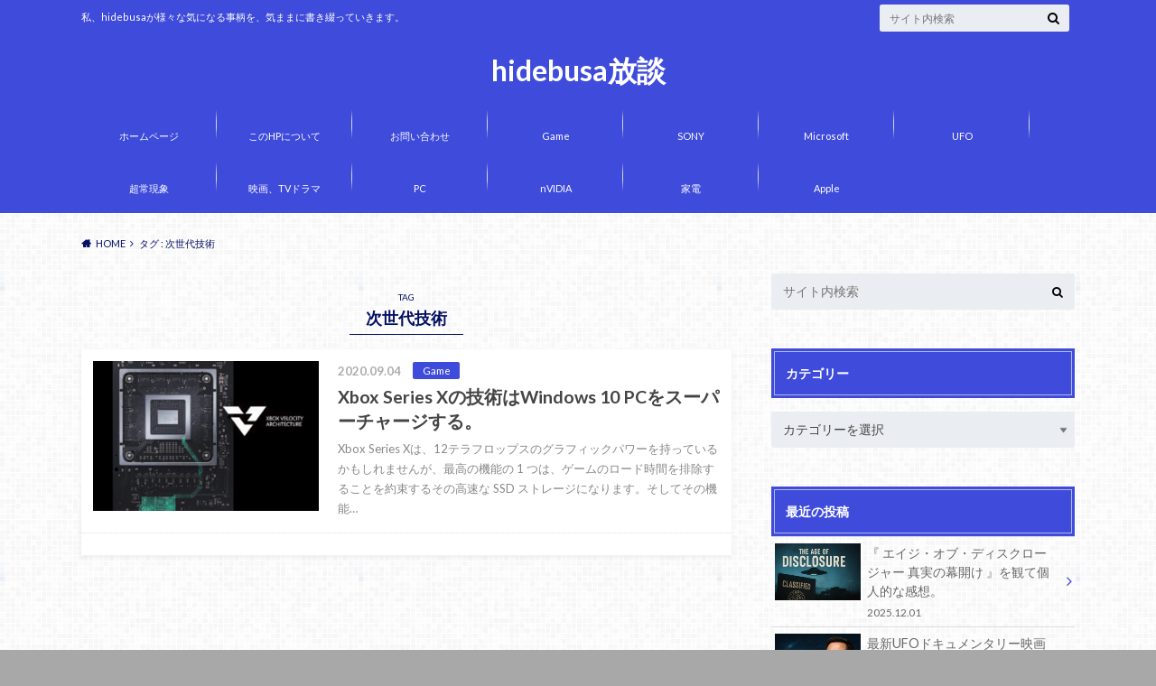

--- FILE ---
content_type: text/html; charset=UTF-8
request_url: https://hidebusa1.com/tag/%E6%AC%A1%E4%B8%96%E4%BB%A3%E6%8A%80%E8%A1%93/
body_size: 16307
content:
<!doctype html>
<html lang="ja">

	<head>
		<meta charset="utf-8">

		<meta http-equiv="X-UA-Compatible" content="IE=edge">

		<title>次世代技術 | hidebusa放談</title>

		<meta name="HandheldFriendly" content="True">
		<meta name="MobileOptimized" content="320">
		<meta name="viewport" content="width=device-width, initial-scale=1"/>
		

		<link rel="pingback" href="https://hidebusa1.com/xmlrpc.php">




		<meta name='robots' content='max-image-preview:large' />
<link rel='dns-prefetch' href='//ajax.googleapis.com' />
<link rel='dns-prefetch' href='//www.googletagmanager.com' />
<link rel='dns-prefetch' href='//fonts.googleapis.com' />
<link rel='dns-prefetch' href='//maxcdn.bootstrapcdn.com' />
<link rel='dns-prefetch' href='//pagead2.googlesyndication.com' />
<link rel="alternate" type="application/rss+xml" title="hidebusa放談 &raquo; フィード" href="https://hidebusa1.com/feed/" />
<link rel="alternate" type="application/rss+xml" title="hidebusa放談 &raquo; コメントフィード" href="https://hidebusa1.com/comments/feed/" />
<script type="text/javascript" id="wpp-js" src="https://hidebusa1.com/wp-content/plugins/wordpress-popular-posts/assets/js/wpp.min.js?ver=7.3.6" data-sampling="0" data-sampling-rate="100" data-api-url="https://hidebusa1.com/wp-json/wordpress-popular-posts" data-post-id="0" data-token="c6b034d3fb" data-lang="0" data-debug="0"></script>
<link rel="alternate" type="application/rss+xml" title="hidebusa放談 &raquo; 次世代技術 タグのフィード" href="https://hidebusa1.com/tag/%e6%ac%a1%e4%b8%96%e4%bb%a3%e6%8a%80%e8%a1%93/feed/" />
<style id='wp-img-auto-sizes-contain-inline-css' type='text/css'>
img:is([sizes=auto i],[sizes^="auto," i]){contain-intrinsic-size:3000px 1500px}
/*# sourceURL=wp-img-auto-sizes-contain-inline-css */
</style>
<style id='wp-emoji-styles-inline-css' type='text/css'>

	img.wp-smiley, img.emoji {
		display: inline !important;
		border: none !important;
		box-shadow: none !important;
		height: 1em !important;
		width: 1em !important;
		margin: 0 0.07em !important;
		vertical-align: -0.1em !important;
		background: none !important;
		padding: 0 !important;
	}
/*# sourceURL=wp-emoji-styles-inline-css */
</style>
<style id='wp-block-library-inline-css' type='text/css'>
:root{--wp-block-synced-color:#7a00df;--wp-block-synced-color--rgb:122,0,223;--wp-bound-block-color:var(--wp-block-synced-color);--wp-editor-canvas-background:#ddd;--wp-admin-theme-color:#007cba;--wp-admin-theme-color--rgb:0,124,186;--wp-admin-theme-color-darker-10:#006ba1;--wp-admin-theme-color-darker-10--rgb:0,107,160.5;--wp-admin-theme-color-darker-20:#005a87;--wp-admin-theme-color-darker-20--rgb:0,90,135;--wp-admin-border-width-focus:2px}@media (min-resolution:192dpi){:root{--wp-admin-border-width-focus:1.5px}}.wp-element-button{cursor:pointer}:root .has-very-light-gray-background-color{background-color:#eee}:root .has-very-dark-gray-background-color{background-color:#313131}:root .has-very-light-gray-color{color:#eee}:root .has-very-dark-gray-color{color:#313131}:root .has-vivid-green-cyan-to-vivid-cyan-blue-gradient-background{background:linear-gradient(135deg,#00d084,#0693e3)}:root .has-purple-crush-gradient-background{background:linear-gradient(135deg,#34e2e4,#4721fb 50%,#ab1dfe)}:root .has-hazy-dawn-gradient-background{background:linear-gradient(135deg,#faaca8,#dad0ec)}:root .has-subdued-olive-gradient-background{background:linear-gradient(135deg,#fafae1,#67a671)}:root .has-atomic-cream-gradient-background{background:linear-gradient(135deg,#fdd79a,#004a59)}:root .has-nightshade-gradient-background{background:linear-gradient(135deg,#330968,#31cdcf)}:root .has-midnight-gradient-background{background:linear-gradient(135deg,#020381,#2874fc)}:root{--wp--preset--font-size--normal:16px;--wp--preset--font-size--huge:42px}.has-regular-font-size{font-size:1em}.has-larger-font-size{font-size:2.625em}.has-normal-font-size{font-size:var(--wp--preset--font-size--normal)}.has-huge-font-size{font-size:var(--wp--preset--font-size--huge)}.has-text-align-center{text-align:center}.has-text-align-left{text-align:left}.has-text-align-right{text-align:right}.has-fit-text{white-space:nowrap!important}#end-resizable-editor-section{display:none}.aligncenter{clear:both}.items-justified-left{justify-content:flex-start}.items-justified-center{justify-content:center}.items-justified-right{justify-content:flex-end}.items-justified-space-between{justify-content:space-between}.screen-reader-text{border:0;clip-path:inset(50%);height:1px;margin:-1px;overflow:hidden;padding:0;position:absolute;width:1px;word-wrap:normal!important}.screen-reader-text:focus{background-color:#ddd;clip-path:none;color:#444;display:block;font-size:1em;height:auto;left:5px;line-height:normal;padding:15px 23px 14px;text-decoration:none;top:5px;width:auto;z-index:100000}html :where(.has-border-color){border-style:solid}html :where([style*=border-top-color]){border-top-style:solid}html :where([style*=border-right-color]){border-right-style:solid}html :where([style*=border-bottom-color]){border-bottom-style:solid}html :where([style*=border-left-color]){border-left-style:solid}html :where([style*=border-width]){border-style:solid}html :where([style*=border-top-width]){border-top-style:solid}html :where([style*=border-right-width]){border-right-style:solid}html :where([style*=border-bottom-width]){border-bottom-style:solid}html :where([style*=border-left-width]){border-left-style:solid}html :where(img[class*=wp-image-]){height:auto;max-width:100%}:where(figure){margin:0 0 1em}html :where(.is-position-sticky){--wp-admin--admin-bar--position-offset:var(--wp-admin--admin-bar--height,0px)}@media screen and (max-width:600px){html :where(.is-position-sticky){--wp-admin--admin-bar--position-offset:0px}}

/*# sourceURL=wp-block-library-inline-css */
</style><style id='wp-block-heading-inline-css' type='text/css'>
h1:where(.wp-block-heading).has-background,h2:where(.wp-block-heading).has-background,h3:where(.wp-block-heading).has-background,h4:where(.wp-block-heading).has-background,h5:where(.wp-block-heading).has-background,h6:where(.wp-block-heading).has-background{padding:1.25em 2.375em}h1.has-text-align-left[style*=writing-mode]:where([style*=vertical-lr]),h1.has-text-align-right[style*=writing-mode]:where([style*=vertical-rl]),h2.has-text-align-left[style*=writing-mode]:where([style*=vertical-lr]),h2.has-text-align-right[style*=writing-mode]:where([style*=vertical-rl]),h3.has-text-align-left[style*=writing-mode]:where([style*=vertical-lr]),h3.has-text-align-right[style*=writing-mode]:where([style*=vertical-rl]),h4.has-text-align-left[style*=writing-mode]:where([style*=vertical-lr]),h4.has-text-align-right[style*=writing-mode]:where([style*=vertical-rl]),h5.has-text-align-left[style*=writing-mode]:where([style*=vertical-lr]),h5.has-text-align-right[style*=writing-mode]:where([style*=vertical-rl]),h6.has-text-align-left[style*=writing-mode]:where([style*=vertical-lr]),h6.has-text-align-right[style*=writing-mode]:where([style*=vertical-rl]){rotate:180deg}
/*# sourceURL=https://hidebusa1.com/wp-includes/blocks/heading/style.min.css */
</style>
<style id='wp-block-paragraph-inline-css' type='text/css'>
.is-small-text{font-size:.875em}.is-regular-text{font-size:1em}.is-large-text{font-size:2.25em}.is-larger-text{font-size:3em}.has-drop-cap:not(:focus):first-letter{float:left;font-size:8.4em;font-style:normal;font-weight:100;line-height:.68;margin:.05em .1em 0 0;text-transform:uppercase}body.rtl .has-drop-cap:not(:focus):first-letter{float:none;margin-left:.1em}p.has-drop-cap.has-background{overflow:hidden}:root :where(p.has-background){padding:1.25em 2.375em}:where(p.has-text-color:not(.has-link-color)) a{color:inherit}p.has-text-align-left[style*="writing-mode:vertical-lr"],p.has-text-align-right[style*="writing-mode:vertical-rl"]{rotate:180deg}
/*# sourceURL=https://hidebusa1.com/wp-includes/blocks/paragraph/style.min.css */
</style>
<style id='global-styles-inline-css' type='text/css'>
:root{--wp--preset--aspect-ratio--square: 1;--wp--preset--aspect-ratio--4-3: 4/3;--wp--preset--aspect-ratio--3-4: 3/4;--wp--preset--aspect-ratio--3-2: 3/2;--wp--preset--aspect-ratio--2-3: 2/3;--wp--preset--aspect-ratio--16-9: 16/9;--wp--preset--aspect-ratio--9-16: 9/16;--wp--preset--color--black: #000000;--wp--preset--color--cyan-bluish-gray: #abb8c3;--wp--preset--color--white: #ffffff;--wp--preset--color--pale-pink: #f78da7;--wp--preset--color--vivid-red: #cf2e2e;--wp--preset--color--luminous-vivid-orange: #ff6900;--wp--preset--color--luminous-vivid-amber: #fcb900;--wp--preset--color--light-green-cyan: #7bdcb5;--wp--preset--color--vivid-green-cyan: #00d084;--wp--preset--color--pale-cyan-blue: #8ed1fc;--wp--preset--color--vivid-cyan-blue: #0693e3;--wp--preset--color--vivid-purple: #9b51e0;--wp--preset--gradient--vivid-cyan-blue-to-vivid-purple: linear-gradient(135deg,rgb(6,147,227) 0%,rgb(155,81,224) 100%);--wp--preset--gradient--light-green-cyan-to-vivid-green-cyan: linear-gradient(135deg,rgb(122,220,180) 0%,rgb(0,208,130) 100%);--wp--preset--gradient--luminous-vivid-amber-to-luminous-vivid-orange: linear-gradient(135deg,rgb(252,185,0) 0%,rgb(255,105,0) 100%);--wp--preset--gradient--luminous-vivid-orange-to-vivid-red: linear-gradient(135deg,rgb(255,105,0) 0%,rgb(207,46,46) 100%);--wp--preset--gradient--very-light-gray-to-cyan-bluish-gray: linear-gradient(135deg,rgb(238,238,238) 0%,rgb(169,184,195) 100%);--wp--preset--gradient--cool-to-warm-spectrum: linear-gradient(135deg,rgb(74,234,220) 0%,rgb(151,120,209) 20%,rgb(207,42,186) 40%,rgb(238,44,130) 60%,rgb(251,105,98) 80%,rgb(254,248,76) 100%);--wp--preset--gradient--blush-light-purple: linear-gradient(135deg,rgb(255,206,236) 0%,rgb(152,150,240) 100%);--wp--preset--gradient--blush-bordeaux: linear-gradient(135deg,rgb(254,205,165) 0%,rgb(254,45,45) 50%,rgb(107,0,62) 100%);--wp--preset--gradient--luminous-dusk: linear-gradient(135deg,rgb(255,203,112) 0%,rgb(199,81,192) 50%,rgb(65,88,208) 100%);--wp--preset--gradient--pale-ocean: linear-gradient(135deg,rgb(255,245,203) 0%,rgb(182,227,212) 50%,rgb(51,167,181) 100%);--wp--preset--gradient--electric-grass: linear-gradient(135deg,rgb(202,248,128) 0%,rgb(113,206,126) 100%);--wp--preset--gradient--midnight: linear-gradient(135deg,rgb(2,3,129) 0%,rgb(40,116,252) 100%);--wp--preset--font-size--small: 13px;--wp--preset--font-size--medium: 20px;--wp--preset--font-size--large: 36px;--wp--preset--font-size--x-large: 42px;--wp--preset--spacing--20: 0.44rem;--wp--preset--spacing--30: 0.67rem;--wp--preset--spacing--40: 1rem;--wp--preset--spacing--50: 1.5rem;--wp--preset--spacing--60: 2.25rem;--wp--preset--spacing--70: 3.38rem;--wp--preset--spacing--80: 5.06rem;--wp--preset--shadow--natural: 6px 6px 9px rgba(0, 0, 0, 0.2);--wp--preset--shadow--deep: 12px 12px 50px rgba(0, 0, 0, 0.4);--wp--preset--shadow--sharp: 6px 6px 0px rgba(0, 0, 0, 0.2);--wp--preset--shadow--outlined: 6px 6px 0px -3px rgb(255, 255, 255), 6px 6px rgb(0, 0, 0);--wp--preset--shadow--crisp: 6px 6px 0px rgb(0, 0, 0);}:where(.is-layout-flex){gap: 0.5em;}:where(.is-layout-grid){gap: 0.5em;}body .is-layout-flex{display: flex;}.is-layout-flex{flex-wrap: wrap;align-items: center;}.is-layout-flex > :is(*, div){margin: 0;}body .is-layout-grid{display: grid;}.is-layout-grid > :is(*, div){margin: 0;}:where(.wp-block-columns.is-layout-flex){gap: 2em;}:where(.wp-block-columns.is-layout-grid){gap: 2em;}:where(.wp-block-post-template.is-layout-flex){gap: 1.25em;}:where(.wp-block-post-template.is-layout-grid){gap: 1.25em;}.has-black-color{color: var(--wp--preset--color--black) !important;}.has-cyan-bluish-gray-color{color: var(--wp--preset--color--cyan-bluish-gray) !important;}.has-white-color{color: var(--wp--preset--color--white) !important;}.has-pale-pink-color{color: var(--wp--preset--color--pale-pink) !important;}.has-vivid-red-color{color: var(--wp--preset--color--vivid-red) !important;}.has-luminous-vivid-orange-color{color: var(--wp--preset--color--luminous-vivid-orange) !important;}.has-luminous-vivid-amber-color{color: var(--wp--preset--color--luminous-vivid-amber) !important;}.has-light-green-cyan-color{color: var(--wp--preset--color--light-green-cyan) !important;}.has-vivid-green-cyan-color{color: var(--wp--preset--color--vivid-green-cyan) !important;}.has-pale-cyan-blue-color{color: var(--wp--preset--color--pale-cyan-blue) !important;}.has-vivid-cyan-blue-color{color: var(--wp--preset--color--vivid-cyan-blue) !important;}.has-vivid-purple-color{color: var(--wp--preset--color--vivid-purple) !important;}.has-black-background-color{background-color: var(--wp--preset--color--black) !important;}.has-cyan-bluish-gray-background-color{background-color: var(--wp--preset--color--cyan-bluish-gray) !important;}.has-white-background-color{background-color: var(--wp--preset--color--white) !important;}.has-pale-pink-background-color{background-color: var(--wp--preset--color--pale-pink) !important;}.has-vivid-red-background-color{background-color: var(--wp--preset--color--vivid-red) !important;}.has-luminous-vivid-orange-background-color{background-color: var(--wp--preset--color--luminous-vivid-orange) !important;}.has-luminous-vivid-amber-background-color{background-color: var(--wp--preset--color--luminous-vivid-amber) !important;}.has-light-green-cyan-background-color{background-color: var(--wp--preset--color--light-green-cyan) !important;}.has-vivid-green-cyan-background-color{background-color: var(--wp--preset--color--vivid-green-cyan) !important;}.has-pale-cyan-blue-background-color{background-color: var(--wp--preset--color--pale-cyan-blue) !important;}.has-vivid-cyan-blue-background-color{background-color: var(--wp--preset--color--vivid-cyan-blue) !important;}.has-vivid-purple-background-color{background-color: var(--wp--preset--color--vivid-purple) !important;}.has-black-border-color{border-color: var(--wp--preset--color--black) !important;}.has-cyan-bluish-gray-border-color{border-color: var(--wp--preset--color--cyan-bluish-gray) !important;}.has-white-border-color{border-color: var(--wp--preset--color--white) !important;}.has-pale-pink-border-color{border-color: var(--wp--preset--color--pale-pink) !important;}.has-vivid-red-border-color{border-color: var(--wp--preset--color--vivid-red) !important;}.has-luminous-vivid-orange-border-color{border-color: var(--wp--preset--color--luminous-vivid-orange) !important;}.has-luminous-vivid-amber-border-color{border-color: var(--wp--preset--color--luminous-vivid-amber) !important;}.has-light-green-cyan-border-color{border-color: var(--wp--preset--color--light-green-cyan) !important;}.has-vivid-green-cyan-border-color{border-color: var(--wp--preset--color--vivid-green-cyan) !important;}.has-pale-cyan-blue-border-color{border-color: var(--wp--preset--color--pale-cyan-blue) !important;}.has-vivid-cyan-blue-border-color{border-color: var(--wp--preset--color--vivid-cyan-blue) !important;}.has-vivid-purple-border-color{border-color: var(--wp--preset--color--vivid-purple) !important;}.has-vivid-cyan-blue-to-vivid-purple-gradient-background{background: var(--wp--preset--gradient--vivid-cyan-blue-to-vivid-purple) !important;}.has-light-green-cyan-to-vivid-green-cyan-gradient-background{background: var(--wp--preset--gradient--light-green-cyan-to-vivid-green-cyan) !important;}.has-luminous-vivid-amber-to-luminous-vivid-orange-gradient-background{background: var(--wp--preset--gradient--luminous-vivid-amber-to-luminous-vivid-orange) !important;}.has-luminous-vivid-orange-to-vivid-red-gradient-background{background: var(--wp--preset--gradient--luminous-vivid-orange-to-vivid-red) !important;}.has-very-light-gray-to-cyan-bluish-gray-gradient-background{background: var(--wp--preset--gradient--very-light-gray-to-cyan-bluish-gray) !important;}.has-cool-to-warm-spectrum-gradient-background{background: var(--wp--preset--gradient--cool-to-warm-spectrum) !important;}.has-blush-light-purple-gradient-background{background: var(--wp--preset--gradient--blush-light-purple) !important;}.has-blush-bordeaux-gradient-background{background: var(--wp--preset--gradient--blush-bordeaux) !important;}.has-luminous-dusk-gradient-background{background: var(--wp--preset--gradient--luminous-dusk) !important;}.has-pale-ocean-gradient-background{background: var(--wp--preset--gradient--pale-ocean) !important;}.has-electric-grass-gradient-background{background: var(--wp--preset--gradient--electric-grass) !important;}.has-midnight-gradient-background{background: var(--wp--preset--gradient--midnight) !important;}.has-small-font-size{font-size: var(--wp--preset--font-size--small) !important;}.has-medium-font-size{font-size: var(--wp--preset--font-size--medium) !important;}.has-large-font-size{font-size: var(--wp--preset--font-size--large) !important;}.has-x-large-font-size{font-size: var(--wp--preset--font-size--x-large) !important;}
/*# sourceURL=global-styles-inline-css */
</style>

<style id='classic-theme-styles-inline-css' type='text/css'>
/*! This file is auto-generated */
.wp-block-button__link{color:#fff;background-color:#32373c;border-radius:9999px;box-shadow:none;text-decoration:none;padding:calc(.667em + 2px) calc(1.333em + 2px);font-size:1.125em}.wp-block-file__button{background:#32373c;color:#fff;text-decoration:none}
/*# sourceURL=/wp-includes/css/classic-themes.min.css */
</style>
<link rel='stylesheet' id='contact-form-7-css' href='https://hidebusa1.com/wp-content/plugins/contact-form-7/includes/css/styles.css' type='text/css' media='all' />
<link rel='stylesheet' id='wordpress-popular-posts-css-css' href='https://hidebusa1.com/wp-content/plugins/wordpress-popular-posts/assets/css/wpp.css' type='text/css' media='all' />
<link rel='stylesheet' id='style-css' href='https://hidebusa1.com/wp-content/themes/albatros/style.css' type='text/css' media='all' />
<link rel='stylesheet' id='shortcode-css' href='https://hidebusa1.com/wp-content/themes/albatros/library/css/shortcode.css' type='text/css' media='all' />
<link rel='stylesheet' id='gf_Oswald-css' href='//fonts.googleapis.com/css?family=Oswald%3A400%2C300%2C700' type='text/css' media='all' />
<link rel='stylesheet' id='gf_Lato-css' href='//fonts.googleapis.com/css?family=Lato%3A400%2C700%2C400italic%2C700italic' type='text/css' media='all' />
<link rel='stylesheet' id='fontawesome-css' href='//maxcdn.bootstrapcdn.com/font-awesome/4.6.0/css/font-awesome.min.css' type='text/css' media='all' />
<script type="text/javascript" src="//ajax.googleapis.com/ajax/libs/jquery/1.12.2/jquery.min.js" id="jquery-js"></script>

<!-- Site Kit によって追加された Google タグ（gtag.js）スニペット -->
<!-- Google アナリティクス スニペット (Site Kit が追加) -->
<script type="text/javascript" src="https://www.googletagmanager.com/gtag/js?id=GT-5D9R8CF" id="google_gtagjs-js" async></script>
<script type="text/javascript" id="google_gtagjs-js-after">
/* <![CDATA[ */
window.dataLayer = window.dataLayer || [];function gtag(){dataLayer.push(arguments);}
gtag("set","linker",{"domains":["hidebusa1.com"]});
gtag("js", new Date());
gtag("set", "developer_id.dZTNiMT", true);
gtag("config", "GT-5D9R8CF");
//# sourceURL=google_gtagjs-js-after
/* ]]> */
</script>
<link rel="https://api.w.org/" href="https://hidebusa1.com/wp-json/" /><link rel="alternate" title="JSON" type="application/json" href="https://hidebusa1.com/wp-json/wp/v2/tags/2439" /><meta name="generator" content="Site Kit by Google 1.170.0" />            <style id="wpp-loading-animation-styles">@-webkit-keyframes bgslide{from{background-position-x:0}to{background-position-x:-200%}}@keyframes bgslide{from{background-position-x:0}to{background-position-x:-200%}}.wpp-widget-block-placeholder,.wpp-shortcode-placeholder{margin:0 auto;width:60px;height:3px;background:#dd3737;background:linear-gradient(90deg,#dd3737 0%,#571313 10%,#dd3737 100%);background-size:200% auto;border-radius:3px;-webkit-animation:bgslide 1s infinite linear;animation:bgslide 1s infinite linear}</style>
            <style type="text/css">
body{color: #040f63;}
a{color: #4B99B5;}
a:hover{color: #74B7CF;}
#main .article footer .post-categories li a,#main .article footer .tags a{  background: #4B99B5;  border:1px solid #4B99B5;}
#main .article footer .tags a{color:#4B99B5; background: none;}
#main .article footer .post-categories li a:hover,#main .article footer .tags a:hover{ background:#74B7CF;  border-color:#74B7CF;}
input[type="text"],input[type="password"],input[type="datetime"],input[type="datetime-local"],input[type="date"],input[type="month"],input[type="time"],input[type="week"],input[type="number"],input[type="email"],input[type="url"],input[type="search"],input[type="tel"],input[type="color"],select,textarea,.field { background-color: #eaedf2;}
/*ヘッダー*/
.header{background: #3f4cdb;}
.header .subnav .site_description,.header .mobile_site_description{color:  #ffffff;}
.nav li a,.subnav .linklist li a,.subnav .linklist li a:before {color: #fff;}
.nav li a:hover,.subnav .linklist li a:hover{color:#dbd000;}
.subnav .contactbutton a{background: #286a72;}
.subnav .contactbutton a:hover{background:#3F7E94;}
@media only screen and (min-width: 768px) {
	.nav ul {background: #323944;}
	.nav li ul.sub-menu li a{color: #B0B4BA;}
}
/*メインエリア*/
.byline .cat-name{background: #3f4cdb; color:  #ffffff;}
.widgettitle {background: #3f4cdb; color:  #ffffff;}
.widget li a:after{color: #3f4cdb!important;}

/* 投稿ページ吹き出し見出し */
.single .entry-content h2{background: #5C6B80;}
.single .entry-content h2:after{border-top-color:#5C6B80;}
/* リスト要素 */
.entry-content ul li:before{ background: #5C6B80;}
.entry-content ol li:before{ background: #5C6B80;}
/* カテゴリーラベル */
.single .authorbox .author-newpost li .cat-name,.related-box li .cat-name{ background: #3f4cdb;color:  #ffffff;}
/* CTA */
.cta-inner{ background: #323944;}
/* ローカルナビ */
.local-nav .title a{ background: #4B99B5;}
.local-nav .current_page_item a{color:#4B99B5;}
/* ランキングバッジ */
ul.wpp-list li a:before{background: #3f4cdb;color:  #ffffff;}
/* アーカイブのボタン */
.readmore a{border:1px solid #4B99B5;color:#4B99B5;}
.readmore a:hover{background:#4B99B5;color:#fff;}
/* ボタンの色 */
.btn-wrap a{background: #4B99B5;border: 1px solid #4B99B5;}
.btn-wrap a:hover{background: #74B7CF;}
.btn-wrap.simple a{border:1px solid #4B99B5;color:#4B99B5;}
.btn-wrap.simple a:hover{background:#4B99B5;}
/* コメント */
.blue-btn, .comment-reply-link, #submit { background-color: #4B99B5; }
.blue-btn:hover, .comment-reply-link:hover, #submit:hover, .blue-btn:focus, .comment-reply-link:focus, #submit:focus {background-color: #74B7CF; }
/* サイドバー */
.widget a{text-decoration:none; color:#666;}
.widget a:hover{color:#999;}
/*フッター*/
#footer-top{background-color: #323944; color: #4f6c9e;}
.footer a,#footer-top a{color: #B0B4BA;}
#footer-top .widgettitle{color: #4f6c9e;}
.footer {background-color: #323944;color: #4f6c9e;}
.footer-links li:before{ color: #3f4cdb;}
/* ページネーション */
.pagination a, .pagination span,.page-links a , .page-links ul > li > span{color: #4B99B5;}
.pagination a:hover, .pagination a:focus,.page-links a:hover, .page-links a:focus{background-color: #4B99B5;}
.pagination .current:hover, .pagination .current:focus{color: #74B7CF;}
</style>

<!-- Site Kit が追加した Google AdSense メタタグ -->
<meta name="google-adsense-platform-account" content="ca-host-pub-2644536267352236">
<meta name="google-adsense-platform-domain" content="sitekit.withgoogle.com">
<!-- Site Kit が追加した End Google AdSense メタタグ -->
<style type="text/css" id="custom-background-css">
body.custom-background { background-color: #a8a8a8; background-image: url("https://hidebusa1.com/wp-content/themes/albatros/library/images/body_bg01.png"); background-position: left top; background-size: auto; background-repeat: repeat; background-attachment: scroll; }
</style>
	
<!-- Google AdSense スニペット (Site Kit が追加) -->
<script type="text/javascript" async="async" src="https://pagead2.googlesyndication.com/pagead/js/adsbygoogle.js?client=ca-pub-2019331371931554&amp;host=ca-host-pub-2644536267352236" crossorigin="anonymous"></script>

<!-- (ここまで) Google AdSense スニペット (Site Kit が追加) -->

		<script data-ad-client="ca-pub-2019331371931554" async src="https://pagead2.googlesyndication.com/pagead/js/adsbygoogle.js"></script>

	</head>

	<body class="archive tag tag-2439 custom-background wp-theme-albatros">

		<div id="container">

					
			<header class="header headercenter" role="banner">

				<div id="inner-header" class="wrap cf">


					
<div id="logo">
																		<p class="h1 text"><a href="https://hidebusa1.com">hidebusa放談</a></p>
											</div>					
					
					<div class="subnav cf">
										<p class="site_description">私、hidebusaが様々な気になる事柄を、気ままに書き綴っていきます。</p>
										
										
										
					<form role="search" method="get" id="searchform" class="searchform" action="https://hidebusa1.com/">
    <div>
        <label for="s" class="screen-reader-text"></label>
        <input type="search" id="s" name="s" value="" placeholder="サイト内検索" /><button type="submit" id="searchsubmit" ><i class="fa fa-search"></i></button>
    </div>
</form>					</div>

					<nav id="g_nav" role="navigation">
						<ul id="menu-%e3%83%88%e3%83%83%e3%83%97%e3%83%a1%e3%83%8b%e3%83%a5%e3%83%bc" class="nav top-nav cf"><li id="menu-item-999" class="menu-item menu-item-type-custom menu-item-object-custom menu-item-home menu-item-999"><a href="https://hidebusa1.com/">ホームページ</a></li>
<li id="menu-item-1000" class="menu-item menu-item-type-post_type menu-item-object-page menu-item-1000"><a href="https://hidebusa1.com/%e5%bd%93hp%e3%81%ab%e3%81%a4%e3%81%84%e3%81%a6/">このHPについて</a></li>
<li id="menu-item-1001" class="menu-item menu-item-type-post_type menu-item-object-page menu-item-1001"><a href="https://hidebusa1.com/%e3%81%8a%e5%95%8f%e3%81%84%e5%90%88%e3%82%8f%e3%81%9b/">お問い合わせ</a></li>
<li id="menu-item-46184" class="menu-item menu-item-type-taxonomy menu-item-object-category menu-item-46184"><a href="https://hidebusa1.com/category/game/">Game</a></li>
<li id="menu-item-46187" class="menu-item menu-item-type-taxonomy menu-item-object-category menu-item-46187"><a href="https://hidebusa1.com/category/sony/">SONY</a></li>
<li id="menu-item-46185" class="menu-item menu-item-type-taxonomy menu-item-object-category menu-item-46185"><a href="https://hidebusa1.com/category/microsoft/">Microsoft</a></li>
<li id="menu-item-46193" class="menu-item menu-item-type-taxonomy menu-item-object-category menu-item-46193"><a href="https://hidebusa1.com/category/ufo/">UFO</a></li>
<li id="menu-item-46192" class="menu-item menu-item-type-taxonomy menu-item-object-category menu-item-46192"><a href="https://hidebusa1.com/category/%e8%b6%85%e5%b8%b8%e7%8f%be%e8%b1%a1/">超常現象</a></li>
<li id="menu-item-46189" class="menu-item menu-item-type-taxonomy menu-item-object-category menu-item-46189"><a href="https://hidebusa1.com/category/%e6%98%a0%e7%94%bb%e3%80%81tv%e3%83%89%e3%83%a9%e3%83%9e/">映画、TVドラマ</a></li>
<li id="menu-item-46186" class="menu-item menu-item-type-taxonomy menu-item-object-category menu-item-46186"><a href="https://hidebusa1.com/category/pc/">PC</a></li>
<li id="menu-item-46188" class="menu-item menu-item-type-taxonomy menu-item-object-category menu-item-46188"><a href="https://hidebusa1.com/category/nvidia/">nVIDIA</a></li>
<li id="menu-item-46190" class="menu-item menu-item-type-taxonomy menu-item-object-category menu-item-46190"><a href="https://hidebusa1.com/category/%e5%ae%b6%e9%9b%bb/">家電</a></li>
<li id="menu-item-46191" class="menu-item menu-item-type-taxonomy menu-item-object-category menu-item-46191"><a href="https://hidebusa1.com/category/apple/">Apple</a></li>
</ul>
					</nav>

				</div>

			</header>


<div id="breadcrumb" class="breadcrumb inner wrap cf"><ul itemscope itemtype="http://schema.org/BreadcrumbList"><li itemprop="itemListElement" itemscope itemtype="http://schema.org/ListItem" class="bc_homelink"><a itemprop="item" href="https://hidebusa1.com/"><span itemprop="name">HOME</span></a><meta itemprop="position" content="1" /></li><li itemprop="itemListElement" itemscope itemtype="http://schema.org/ListItem"><span itemprop="name">タグ : 次世代技術</span><meta itemprop="position" content="2" /></li></ul></div>

			<div id="content">

				<div id="inner-content" class="wrap cf">

						<main id="main" class="m-all t-2of3 d-5of7 cf" role="main">

							<div class="archivettl">
																	<h1 class="archive-title h2">
										<span>TAG</span> 次世代技術									</h1>
	
															</div>


														
							<div class="top-post-list">
							
														
								<article class="post-list cf" role="article">
									<a href="https://hidebusa1.com/2020/09/04/xbox-series-x%e3%81%ae%e6%8a%80%e8%a1%93%e3%81%afwindows-10-pc%e3%82%92%e3%82%b9%e3%83%bc%e3%83%91%e3%83%bc%e3%83%81%e3%83%a3%e3%83%bc%e3%82%b8%e3%81%99%e3%82%8b%e3%80%82/" rel="bookmark" title="Xbox Series Xの技術はWindows 10 PCをスーパーチャージする。">
								
																		<figure class="eyecatch">
										<img width="300" height="200" src="https://hidebusa1.com/wp-content/uploads/2020/03/3BD6EC31-AEBE-4030-B4BE-014FE79DF3AB-300x200.jpeg" class="attachment-home-thum size-home-thum wp-post-image" alt="" decoding="async" fetchpriority="high" />									</figure>
																	
									<section class="entry-content cf">
									    <p class="byline entry-meta vcard">
									
										<span class="date updated">2020.09.04</span>
									    <span class="cat-name">Game</span>
										<span class="author" style="display: none;"><span class="fn">hidebusa</span></span>
										
									    </p>
									
										<h1 class="h2 entry-title">Xbox Series Xの技術はWindows 10 PCをスーパーチャージする。</h1>
								
																			<p class="description"><p>Xbox Series Xは、12テラフロップスのグラフィックパワーを持っているかもしれませんが、最高の機能の 1 つは、ゲームのロード時間を排除することを約束するその高速な SSD ストレージになります。そしてその機能&#8230;</p>
</p>
																	
									</section>
									</a>
								</article>
							
														
							<nav class="pagination cf">
</nav>

														</div>
						</main>

									<div id="sidebar1" class="sidebar m-all t-1of3 d-2of7 last-col cf" role="complementary">
					
					 
					
										
										
					
											<div id="search-2" class="widget widget_search"><form role="search" method="get" id="searchform" class="searchform" action="https://hidebusa1.com/">
    <div>
        <label for="s" class="screen-reader-text"></label>
        <input type="search" id="s" name="s" value="" placeholder="サイト内検索" /><button type="submit" id="searchsubmit" ><i class="fa fa-search"></i></button>
    </div>
</form></div><div id="categories-2" class="widget widget_categories"><h4 class="widgettitle"><span>カテゴリー</span></h4><form action="https://hidebusa1.com" method="get"><label class="screen-reader-text" for="cat">カテゴリー</label><select  name='cat' id='cat' class='postform'>
	<option value='-1'>カテゴリーを選択</option>
	<option class="level-0" value="125">amazon&nbsp;&nbsp;(7)</option>
	<option class="level-0" value="398">AMD&nbsp;&nbsp;(34)</option>
	<option class="level-0" value="212">Apple&nbsp;&nbsp;(83)</option>
	<option class="level-0" value="240">Game&nbsp;&nbsp;(1,456)</option>
	<option class="level-0" value="213">Google&nbsp;&nbsp;(19)</option>
	<option class="level-0" value="211">Microsoft&nbsp;&nbsp;(1,018)</option>
	<option class="level-0" value="378">nVIDIA&nbsp;&nbsp;(179)</option>
	<option class="level-0" value="354">PC&nbsp;&nbsp;(747)</option>
	<option class="level-0" value="175">SONY&nbsp;&nbsp;(808)</option>
	<option class="level-0" value="651">TV番組&nbsp;&nbsp;(135)</option>
	<option class="level-0" value="3713">UFO&nbsp;&nbsp;(218)</option>
	<option class="level-0" value="3993">スポーツ&nbsp;&nbsp;(3)</option>
	<option class="level-0" value="615">ブルーレイ&nbsp;&nbsp;(39)</option>
	<option class="level-0" value="244">モニター&nbsp;&nbsp;(78)</option>
	<option class="level-0" value="22">レビュー&nbsp;&nbsp;(21)</option>
	<option class="level-0" value="3292">乗り物&nbsp;&nbsp;(4)</option>
	<option class="level-1" value="3293">&nbsp;&nbsp;&nbsp;バイク&nbsp;&nbsp;(2)</option>
	<option class="level-0" value="6">任天堂&nbsp;&nbsp;(70)</option>
	<option class="level-0" value="3308">宇宙&nbsp;&nbsp;(51)</option>
	<option class="level-0" value="226">家電&nbsp;&nbsp;(129)</option>
	<option class="level-0" value="179">心霊&nbsp;&nbsp;(13)</option>
	<option class="level-0" value="321">政治&nbsp;&nbsp;(14)</option>
	<option class="level-0" value="294">映画、TVドラマ&nbsp;&nbsp;(244)</option>
	<option class="level-0" value="1">本&nbsp;&nbsp;(5)</option>
	<option class="level-0" value="320">格闘技&nbsp;&nbsp;(2)</option>
	<option class="level-0" value="4116">海外ニュース&nbsp;&nbsp;(125)</option>
	<option class="level-0" value="189">相撲&nbsp;&nbsp;(2)</option>
	<option class="level-0" value="13">経済&nbsp;&nbsp;(10)</option>
	<option class="level-0" value="8">超常現象&nbsp;&nbsp;(225)</option>
	<option class="level-0" value="4115">雑談&nbsp;&nbsp;(1)</option>
	<option class="level-0" value="4235">音楽&nbsp;&nbsp;(1)</option>
</select>
</form><script type="text/javascript">
/* <![CDATA[ */

( ( dropdownId ) => {
	const dropdown = document.getElementById( dropdownId );
	function onSelectChange() {
		setTimeout( () => {
			if ( 'escape' === dropdown.dataset.lastkey ) {
				return;
			}
			if ( dropdown.value && parseInt( dropdown.value ) > 0 && dropdown instanceof HTMLSelectElement ) {
				dropdown.parentElement.submit();
			}
		}, 250 );
	}
	function onKeyUp( event ) {
		if ( 'Escape' === event.key ) {
			dropdown.dataset.lastkey = 'escape';
		} else {
			delete dropdown.dataset.lastkey;
		}
	}
	function onClick() {
		delete dropdown.dataset.lastkey;
	}
	dropdown.addEventListener( 'keyup', onKeyUp );
	dropdown.addEventListener( 'click', onClick );
	dropdown.addEventListener( 'change', onSelectChange );
})( "cat" );

//# sourceURL=WP_Widget_Categories%3A%3Awidget
/* ]]> */
</script>
</div><div id="recent-posts-2" class="widget widget_recent_entries"><h4 class="widgettitle"><span>最近の投稿</span></h4>			<ul>
								
				<li class="cf">
					<a class="cf" href="https://hidebusa1.com/2025/12/01/%e3%80%8e-%e3%82%a8%e3%82%a4%e3%82%b8%e3%83%bb%e3%82%aa%e3%83%96%e3%83%bb%e3%83%87%e3%82%a3%e3%82%b9%e3%82%af%e3%83%ad%e3%83%bc%e3%82%b8%e3%83%a3%e3%83%bc-%e7%9c%9f%e5%ae%9f%e3%81%ae%e5%b9%95%e9%96%8b/" title="『 エイジ・オブ・ディスクロージャー 真実の幕開け 』を観て個人的な感想。">
												<figure class="eyecatch">
							<img width="300" height="200" src="https://hidebusa1.com/wp-content/uploads/2025/12/1A1F893C-D60F-4F71-9DBE-EA012E6F2607-300x200.jpeg" class="attachment-home-thum size-home-thum wp-post-image" alt="" decoding="async" loading="lazy" srcset="https://hidebusa1.com/wp-content/uploads/2025/12/1A1F893C-D60F-4F71-9DBE-EA012E6F2607-300x200.jpeg 300w, https://hidebusa1.com/wp-content/uploads/2025/12/1A1F893C-D60F-4F71-9DBE-EA012E6F2607-718x479.jpeg 718w, https://hidebusa1.com/wp-content/uploads/2025/12/1A1F893C-D60F-4F71-9DBE-EA012E6F2607.jpeg 768w" sizes="auto, (max-width: 300px) 100vw, 300px" />						</figure>
												『 エイジ・オブ・ディスクロージャー 真実の幕開け 』を観て個人的な感想。						<span class="date">2025.12.01</span>					</a>
				</li>
								
				<li class="cf">
					<a class="cf" href="https://hidebusa1.com/2025/11/24/%e6%9c%80%e6%96%b0ufo%e3%83%89%e3%82%ad%e3%83%a5%e3%83%a1%e3%83%b3%e3%82%bf%e3%83%aa%e3%83%bc%e6%98%a0%e7%94%bb%e3%80%8c%e3%82%a8%e3%82%a4%e3%82%b8%e3%83%bb%e3%82%aa%e3%83%96%e3%83%bb%e3%83%87/" title="最新UFOドキュメンタリー映画「エイジ・オブ・ディスクロージャー 真実の幕開け」ダン・ファラー監督「イーロン・マスクは、UAPに関して多くの事を知っているはずです。」">
												<figure class="eyecatch">
							<img width="300" height="200" src="https://hidebusa1.com/wp-content/uploads/2025/11/B8279678-04D5-4AB9-8C08-E635CD0CED28-300x200.jpeg" class="attachment-home-thum size-home-thum wp-post-image" alt="" decoding="async" loading="lazy" srcset="https://hidebusa1.com/wp-content/uploads/2025/11/B8279678-04D5-4AB9-8C08-E635CD0CED28-300x200.jpeg 300w, https://hidebusa1.com/wp-content/uploads/2025/11/B8279678-04D5-4AB9-8C08-E635CD0CED28-718x479.jpeg 718w, https://hidebusa1.com/wp-content/uploads/2025/11/B8279678-04D5-4AB9-8C08-E635CD0CED28.jpeg 768w" sizes="auto, (max-width: 300px) 100vw, 300px" />						</figure>
												最新UFOドキュメンタリー映画「エイジ・オブ・ディスクロージャー 真実の幕開け」ダン・ファラー監督「イーロン・マスクは、UAPに関して多くの事を知っているはずです。」						<span class="date">2025.11.24</span>					</a>
				</li>
								
				<li class="cf">
					<a class="cf" href="https://hidebusa1.com/2025/11/10/%e3%80%8c%e3%82%a8%e3%82%a4%e3%82%b8%e3%83%bb%e3%82%aa%e3%83%96%e3%83%bb%e3%83%87%e3%82%a3%e3%82%b9%e3%82%af%e3%83%ad%e3%83%bc%e3%82%b8%e3%83%a3%e3%83%bc%ef%bc%9a%e7%9c%9f%e5%ae%9f%e3%81%ae%e5%b9%95/" title="「エイジ・オブ・ディスクロージャー：真実の幕開け」監督、プロデューサー　ダン・ファラー氏インタビューの一部翻訳">
												<figure class="eyecatch">
							<img width="300" height="200" src="https://hidebusa1.com/wp-content/uploads/2025/11/IMG_1414-300x200.jpeg" class="attachment-home-thum size-home-thum wp-post-image" alt="" decoding="async" loading="lazy" />						</figure>
												「エイジ・オブ・ディスクロージャー：真実の幕開け」監督、プロデューサー　ダン・ファラー氏インタビューの一部翻訳						<span class="date">2025.11.10</span>					</a>
				</li>
								
				<li class="cf">
					<a class="cf" href="https://hidebusa1.com/2025/11/09/11%e6%9c%8810%e6%97%a5%e6%9c%88%e6%9b%9c%e6%97%a5tbs%e3%80%8c%e5%8f%a3%e3%82%92%e6%8f%83%e3%81%88%e3%81%9f%e3%83%95%e3%82%b7%e3%82%ae%e3%81%aa%e8%a9%b1%e3%80%8d%e3%81%a7%e3%82%b3%e3%83%ad%e3%83%b3/" title="11月10日 月曜日 19時〜TBS「口を揃えたフシギな話」でコロンビアで話題になった球形UAP「ブガ・スフィア」を回収した男性への直撃取材が放送される模様。">
												<figure class="eyecatch">
							<img width="300" height="200" src="https://hidebusa1.com/wp-content/uploads/2025/11/IMG_1406-300x200.jpeg" class="attachment-home-thum size-home-thum wp-post-image" alt="" decoding="async" loading="lazy" />						</figure>
												11月10日 月曜日 19時〜TBS「口を揃えたフシギな話」でコロンビアで話題になった球形UAP「ブガ・スフィア」を回収した男性への直撃取材が放送される模様。						<span class="date">2025.11.09</span>					</a>
				</li>
								
				<li class="cf">
					<a class="cf" href="https://hidebusa1.com/2025/11/09/ufo%e6%96%b0%e4%bd%9c%e3%83%89%e3%82%ad%e3%83%a5%e3%83%a1%e3%83%b3%e3%82%bf%e3%83%aa%e3%83%bc%e3%80%8ethe-age-of-disclosure%e3%80%8f%e3%81%8c%e6%97%a5%e6%9c%ac%e4%b8%8a%e9%99%b8%ef%bc%8111%e6%9c%8821/" title="【待望】UFO新作ドキュメンタリー『The Age of Disclosure』真実の幕開け が日本上陸！11月21日より Amazon Prime Videoで配信決定！一 政府・軍・諜報機関の証言が集結した衝撃作">
												<figure class="eyecatch">
							<img width="300" height="200" src="https://hidebusa1.com/wp-content/uploads/2025/11/IMG_1399-300x200.jpeg" class="attachment-home-thum size-home-thum wp-post-image" alt="" decoding="async" loading="lazy" />						</figure>
												【待望】UFO新作ドキュメンタリー『The Age of Disclosure』真実の幕開け が日本上陸！11月21日より Amazon Prime Videoで配信決定！一 政府・軍・諜報機関の証言が集結した衝撃作						<span class="date">2025.11.09</span>					</a>
				</li>
								
				<li class="cf">
					<a class="cf" href="https://hidebusa1.com/2025/08/02/2025%e5%b9%b4%e5%a4%8f%e3%81%ae%e5%9c%b0%e4%b8%8a%e6%b3%a2tv%e3%81%ab%e3%81%8a%e3%81%91%e3%82%8b%e5%bf%83%e9%9c%8a%e7%95%aa%e7%b5%84%e3%81%ae%e7%8f%be%e7%8a%b6%e3%81%a8%e5%b1%95%e6%9c%9b/" title="2025年夏の地上波TVにおける放送予定お心霊番組の現状と今後の行方">
												<figure class="eyecatch">
							<img width="300" height="200" src="https://hidebusa1.com/wp-content/uploads/2025/08/IMG_1003-300x200.jpeg" class="attachment-home-thum size-home-thum wp-post-image" alt="" decoding="async" loading="lazy" />						</figure>
												2025年夏の地上波TVにおける放送予定お心霊番組の現状と今後の行方						<span class="date">2025.08.02</span>					</a>
				</li>
								
				<li class="cf">
					<a class="cf" href="https://hidebusa1.com/2025/07/24/80%e5%b9%b4%e4%bb%a3%e3%81%ae%e5%90%8d%e4%bd%9c%e5%88%91%e4%ba%8b%e3%83%89%e3%83%a9%e3%83%9e%e3%80%8emiami-vice%e3%80%8f%ef%bc%88%e3%83%9e%e3%82%a4%e3%82%a2%e3%83%9f%e3%83%90%e3%82%a4%e3%82%b9/" title="80年代の傑作刑事ドラマ『マイアミ・バイス』のリメイク化が、ジョゼフ・コシンスキー監督 ＆ ダン・ギルロイ脚本で制作が進行中らしい">
												<figure class="eyecatch">
							<img width="300" height="200" src="https://hidebusa1.com/wp-content/uploads/2025/05/IMG_0841-300x200.webp" class="attachment-home-thum size-home-thum wp-post-image" alt="" decoding="async" loading="lazy" />						</figure>
												80年代の傑作刑事ドラマ『マイアミ・バイス』のリメイク化が、ジョゼフ・コシンスキー監督 ＆ ダン・ギルロイ脚本で制作が進行中らしい						<span class="date">2025.07.24</span>					</a>
				</li>
								
				<li class="cf">
					<a class="cf" href="https://hidebusa1.com/2025/07/22/%e3%80%90%e6%b5%81%e7%9f%b3%e3%83%86%e3%83%ac%e6%9d%b1%e3%80%91%e7%9c%9f%e5%a4%8f%e3%81%ae%e6%81%90%e6%80%96%e3%81%8c%e5%b8%b0%e3%81%a3%e3%81%a6%e3%81%8f%e3%82%8b%ef%bc%81%e3%80%8c%e7%9c%9f%e5%a4%8f/" title="【流石テレ東】真夏の恐怖が帰ってくる！「真夏の怪奇ファイル」2025年8月14日（木）3.5時間枠で放送決定！">
												<figure class="eyecatch">
							<img width="300" height="200" src="https://hidebusa1.com/wp-content/uploads/2025/07/IMG_3186-300x200.jpeg" class="attachment-home-thum size-home-thum wp-post-image" alt="" decoding="async" loading="lazy" />						</figure>
												【流石テレ東】真夏の恐怖が帰ってくる！「真夏の怪奇ファイル」2025年8月14日（木）3.5時間枠で放送決定！						<span class="date">2025.07.22</span>					</a>
				</li>
							</ul>
			 
			</div><div id="recent-comments-2" class="widget widget_recent_comments"><h4 class="widgettitle"><span>最近のコメント</span></h4><ul id="recentcomments"><li class="recentcomments"><a href="https://hidebusa1.com/2025/12/01/%e3%80%8e-%e3%82%a8%e3%82%a4%e3%82%b8%e3%83%bb%e3%82%aa%e3%83%96%e3%83%bb%e3%83%87%e3%82%a3%e3%82%b9%e3%82%af%e3%83%ad%e3%83%bc%e3%82%b8%e3%83%a3%e3%83%bc-%e7%9c%9f%e5%ae%9f%e3%81%ae%e5%b9%95%e9%96%8b/#comment-19783">『 エイジ・オブ・ディスクロージャー 真実の幕開け 』を観て個人的な感想。</a> に <span class="comment-author-link">UAP</span> より</li><li class="recentcomments"><a href="https://hidebusa1.com/2025/11/24/%e6%9c%80%e6%96%b0ufo%e3%83%89%e3%82%ad%e3%83%a5%e3%83%a1%e3%83%b3%e3%82%bf%e3%83%aa%e3%83%bc%e6%98%a0%e7%94%bb%e3%80%8c%e3%82%a8%e3%82%a4%e3%82%b8%e3%83%bb%e3%82%aa%e3%83%96%e3%83%bb%e3%83%87/#comment-19388">最新UFOドキュメンタリー映画「エイジ・オブ・ディスクロージャー 真実の幕開け」ダン・ファラー監督「イーロン・マスクは、UAPに関して多くの事を知っているはずです。」</a> に <span class="comment-author-link"><a href="http://hidebusa1.com/" class="url" rel="ugc">hidebusa</a></span> より</li><li class="recentcomments"><a href="https://hidebusa1.com/2025/11/24/%e6%9c%80%e6%96%b0ufo%e3%83%89%e3%82%ad%e3%83%a5%e3%83%a1%e3%83%b3%e3%82%bf%e3%83%aa%e3%83%bc%e6%98%a0%e7%94%bb%e3%80%8c%e3%82%a8%e3%82%a4%e3%82%b8%e3%83%bb%e3%82%aa%e3%83%96%e3%83%bb%e3%83%87/#comment-19341">最新UFOドキュメンタリー映画「エイジ・オブ・ディスクロージャー 真実の幕開け」ダン・ファラー監督「イーロン・マスクは、UAPに関して多くの事を知っているはずです。」</a> に <span class="comment-author-link">トリポリ</span> より</li><li class="recentcomments"><a href="https://hidebusa1.com/2025/04/06/%e7%b1%b3%e3%83%a9%e3%82%b9%e3%83%99%e3%82%ac%e3%82%b9%e3%81%ae%e3%82%a8%e3%83%aa%e3%82%a251-%e3%80%8cs4%e3%80%8d%e3%81%ae%e7%9c%9f%e5%ae%9f%e3%81%ab%e8%bf%ab%e3%82%8b%e3%83%9c%e3%83%96%e3%83%bb/#comment-19187">米ラスベガスのエリア51 「S4」の真実に迫るボブ・ラザー最新ドキュメンタリー映画『S4 : THE BOB LAZAR STORY』が今夏の公開に向けて予告編が公開。</a> に <span class="comment-author-link"><a href="http://hidebusa1.com/" class="url" rel="ugc">hidebusa</a></span> より</li><li class="recentcomments"><a href="https://hidebusa1.com/2025/04/06/%e7%b1%b3%e3%83%a9%e3%82%b9%e3%83%99%e3%82%ac%e3%82%b9%e3%81%ae%e3%82%a8%e3%83%aa%e3%82%a251-%e3%80%8cs4%e3%80%8d%e3%81%ae%e7%9c%9f%e5%ae%9f%e3%81%ab%e8%bf%ab%e3%82%8b%e3%83%9c%e3%83%96%e3%83%bb/#comment-19179">米ラスベガスのエリア51 「S4」の真実に迫るボブ・ラザー最新ドキュメンタリー映画『S4 : THE BOB LAZAR STORY』が今夏の公開に向けて予告編が公開。</a> に <span class="comment-author-link">uap</span> より</li></ul></div><div id="archives-2" class="widget widget_archive"><h4 class="widgettitle"><span>アーカイブ</span></h4>
			<ul>
					<li><a href='https://hidebusa1.com/2025/12/'>2025年12月 (1)</a></li>
	<li><a href='https://hidebusa1.com/2025/11/'>2025年11月 (4)</a></li>
	<li><a href='https://hidebusa1.com/2025/08/'>2025年8月 (1)</a></li>
	<li><a href='https://hidebusa1.com/2025/07/'>2025年7月 (4)</a></li>
	<li><a href='https://hidebusa1.com/2025/06/'>2025年6月 (1)</a></li>
	<li><a href='https://hidebusa1.com/2025/05/'>2025年5月 (4)</a></li>
	<li><a href='https://hidebusa1.com/2025/04/'>2025年4月 (9)</a></li>
	<li><a href='https://hidebusa1.com/2025/03/'>2025年3月 (7)</a></li>
	<li><a href='https://hidebusa1.com/2025/02/'>2025年2月 (13)</a></li>
	<li><a href='https://hidebusa1.com/2025/01/'>2025年1月 (15)</a></li>
	<li><a href='https://hidebusa1.com/2024/12/'>2024年12月 (26)</a></li>
	<li><a href='https://hidebusa1.com/2024/11/'>2024年11月 (68)</a></li>
	<li><a href='https://hidebusa1.com/2024/10/'>2024年10月 (22)</a></li>
	<li><a href='https://hidebusa1.com/2024/09/'>2024年9月 (13)</a></li>
	<li><a href='https://hidebusa1.com/2024/08/'>2024年8月 (9)</a></li>
	<li><a href='https://hidebusa1.com/2024/07/'>2024年7月 (5)</a></li>
	<li><a href='https://hidebusa1.com/2024/06/'>2024年6月 (7)</a></li>
	<li><a href='https://hidebusa1.com/2024/05/'>2024年5月 (9)</a></li>
	<li><a href='https://hidebusa1.com/2024/04/'>2024年4月 (1)</a></li>
	<li><a href='https://hidebusa1.com/2024/03/'>2024年3月 (6)</a></li>
	<li><a href='https://hidebusa1.com/2024/02/'>2024年2月 (6)</a></li>
	<li><a href='https://hidebusa1.com/2024/01/'>2024年1月 (7)</a></li>
	<li><a href='https://hidebusa1.com/2023/12/'>2023年12月 (2)</a></li>
	<li><a href='https://hidebusa1.com/2023/11/'>2023年11月 (8)</a></li>
	<li><a href='https://hidebusa1.com/2023/10/'>2023年10月 (11)</a></li>
	<li><a href='https://hidebusa1.com/2023/09/'>2023年9月 (8)</a></li>
	<li><a href='https://hidebusa1.com/2023/08/'>2023年8月 (6)</a></li>
	<li><a href='https://hidebusa1.com/2023/07/'>2023年7月 (20)</a></li>
	<li><a href='https://hidebusa1.com/2023/06/'>2023年6月 (30)</a></li>
	<li><a href='https://hidebusa1.com/2023/05/'>2023年5月 (15)</a></li>
	<li><a href='https://hidebusa1.com/2023/04/'>2023年4月 (13)</a></li>
	<li><a href='https://hidebusa1.com/2023/03/'>2023年3月 (22)</a></li>
	<li><a href='https://hidebusa1.com/2023/02/'>2023年2月 (22)</a></li>
	<li><a href='https://hidebusa1.com/2023/01/'>2023年1月 (23)</a></li>
	<li><a href='https://hidebusa1.com/2022/12/'>2022年12月 (16)</a></li>
	<li><a href='https://hidebusa1.com/2022/11/'>2022年11月 (18)</a></li>
	<li><a href='https://hidebusa1.com/2022/10/'>2022年10月 (15)</a></li>
	<li><a href='https://hidebusa1.com/2022/09/'>2022年9月 (22)</a></li>
	<li><a href='https://hidebusa1.com/2022/08/'>2022年8月 (23)</a></li>
	<li><a href='https://hidebusa1.com/2022/07/'>2022年7月 (25)</a></li>
	<li><a href='https://hidebusa1.com/2022/06/'>2022年6月 (36)</a></li>
	<li><a href='https://hidebusa1.com/2022/05/'>2022年5月 (50)</a></li>
	<li><a href='https://hidebusa1.com/2022/04/'>2022年4月 (60)</a></li>
	<li><a href='https://hidebusa1.com/2022/03/'>2022年3月 (62)</a></li>
	<li><a href='https://hidebusa1.com/2022/02/'>2022年2月 (34)</a></li>
	<li><a href='https://hidebusa1.com/2022/01/'>2022年1月 (34)</a></li>
	<li><a href='https://hidebusa1.com/2021/12/'>2021年12月 (34)</a></li>
	<li><a href='https://hidebusa1.com/2021/11/'>2021年11月 (30)</a></li>
	<li><a href='https://hidebusa1.com/2021/10/'>2021年10月 (46)</a></li>
	<li><a href='https://hidebusa1.com/2021/09/'>2021年9月 (65)</a></li>
	<li><a href='https://hidebusa1.com/2021/08/'>2021年8月 (22)</a></li>
	<li><a href='https://hidebusa1.com/2021/07/'>2021年7月 (27)</a></li>
	<li><a href='https://hidebusa1.com/2021/06/'>2021年6月 (38)</a></li>
	<li><a href='https://hidebusa1.com/2021/05/'>2021年5月 (28)</a></li>
	<li><a href='https://hidebusa1.com/2021/04/'>2021年4月 (36)</a></li>
	<li><a href='https://hidebusa1.com/2021/03/'>2021年3月 (24)</a></li>
	<li><a href='https://hidebusa1.com/2021/02/'>2021年2月 (35)</a></li>
	<li><a href='https://hidebusa1.com/2021/01/'>2021年1月 (48)</a></li>
	<li><a href='https://hidebusa1.com/2020/12/'>2020年12月 (42)</a></li>
	<li><a href='https://hidebusa1.com/2020/11/'>2020年11月 (51)</a></li>
	<li><a href='https://hidebusa1.com/2020/10/'>2020年10月 (71)</a></li>
	<li><a href='https://hidebusa1.com/2020/09/'>2020年9月 (111)</a></li>
	<li><a href='https://hidebusa1.com/2020/08/'>2020年8月 (130)</a></li>
	<li><a href='https://hidebusa1.com/2020/07/'>2020年7月 (80)</a></li>
	<li><a href='https://hidebusa1.com/2020/06/'>2020年6月 (80)</a></li>
	<li><a href='https://hidebusa1.com/2020/05/'>2020年5月 (103)</a></li>
	<li><a href='https://hidebusa1.com/2020/04/'>2020年4月 (57)</a></li>
	<li><a href='https://hidebusa1.com/2020/03/'>2020年3月 (43)</a></li>
	<li><a href='https://hidebusa1.com/2020/02/'>2020年2月 (18)</a></li>
	<li><a href='https://hidebusa1.com/2020/01/'>2020年1月 (3)</a></li>
	<li><a href='https://hidebusa1.com/2019/08/'>2019年8月 (1)</a></li>
	<li><a href='https://hidebusa1.com/2019/06/'>2019年6月 (3)</a></li>
	<li><a href='https://hidebusa1.com/2019/05/'>2019年5月 (4)</a></li>
	<li><a href='https://hidebusa1.com/2019/04/'>2019年4月 (2)</a></li>
	<li><a href='https://hidebusa1.com/2019/01/'>2019年1月 (2)</a></li>
			</ul>

			</div><div id="text-3" class="widget widget_text"><h4 class="widgettitle"><span>このサイトについて</span></h4>			<div class="textwidget"><p>このホームページは「放談」という名のとおり、管理人である私「hidebusa」が、気になる事やガジェット、趣味、役立つ情報など多種多様な事柄を、自由気ままに検証、考察し書き綴りながら情報発信していきたいと思っています。</p>
<p>まだオープンしたばかりで、おまけにホームページ製作は初心者中の初心者なので、色々と至らない事があると思いますが、徐々にコンテンツもホームページも拡充、充実させていきたいと思っていますので、ご理解の程よろしくお願いします。</p>
<p>なお、当サイトで取り上げているニュースなど全ては、ネットメディアなどソース元があり、それを自分の主観で考察し、意見述べているに過ぎないので、それによって生じた被害、損害などに関しては当サイトは一切責任は追いません。</p>
<p>製品レビューに関しても、あくまで私の価値観、感性に基づいた私観であり、必ずしもそれが一般的であるとは限りませんので、それによる損害などに関しても当サイトは一切責任を追いません。</p>
<p>管理人：hidebusa</p>
</div>
		</div>					
					<script type="text/javascript">
(function($) {
	$(window).on('load', function() {
		
		var windowWidth = $(window).width();
		var windowSm = 728;
		if (windowSm <= windowWidth) {
		
			var main = $('#main');
			var side = $('#sidebar1');
			var wrapper = $('#scrollfix');
	
			var w = $(window);
			var wrapperHeight = wrapper.outerHeight();
			var wrapperTop = wrapper.offset().top;
			var sideLeft = side.offset().left;
	
			var sideMargin = {
				top: side.css('margin-top') ? side.css('margin-top') : 0,
				right: side.css('margin-right') ? side.css('margin-right') : 0,
				bottom: side.css('margin-bottom') ? side.css('margin-bottom') : 0,
				left: side.css('margin-left') ? side.css('margin-left') : 0
			};
	
			var winLeft;
			var pos;
	
			var scrollAdjust = function() {
				sideHeight = side.outerHeight();
				mainHeight = main.outerHeight();
				mainAbs = main.offset().top + mainHeight;
				var winTop = w.scrollTop();
				winLeft = w.scrollLeft();
				var winHeight = w.height();
				var nf = (winTop > wrapperTop) && (mainHeight > sideHeight) ? true : false;
				pos = !nf ? 'static' : (winTop + wrapperHeight) > mainAbs ? 'absolute' : 'fixed';
				if (pos === 'fixed') {
					side.css({
						position: pos,
						top: '',
						bottom: winHeight - wrapperHeight,
						left: sideLeft - winLeft,
						margin: 0
					});
	
				} else if (pos === 'absolute') {
					side.css({
						position: pos,
						top: mainAbs - sideHeight,
						bottom: '',
						left: sideLeft,
						margin: 0
					});
	
				} else {
					side.css({
						position: pos,
						marginTop: sideMargin.top,
						marginRight: sideMargin.right,
						marginBottom: sideMargin.bottom,
						marginLeft: sideMargin.left
					});
				}
			};
	
			var resizeAdjust = function() {
				side.css({
					position:'static',
					marginTop: sideMargin.top,
					marginRight: sideMargin.right,
					marginBottom: sideMargin.bottom,
					marginLeft: sideMargin.left
				});
				sideLeft = side.offset().left;
				winLeft = w.scrollLeft();
				if (pos === 'fixed') {
					side.css({
						position: pos,
						left: sideLeft - winLeft,
						margin: 0
					});
	
				} else if (pos === 'absolute') {
					side.css({
						position: pos,
						left: sideLeft,
						margin: 0
					});
				}
			};
			w.on('load', scrollAdjust);
			w.on('scroll', scrollAdjust);
			w.on('resize', resizeAdjust);
		}
	});
})(jQuery);
</script>						
					<div id="scrollfix" class="fixed cf">
						<div id="text-4" class="widget widget_text">			<div class="textwidget"></div>
		</div>					</div>
					
				</div>

				</div>

			</div>



<div id="page-top">
	<a href="#header" title="ページトップへ"><i class="fa fa-chevron-up"></i></a>
</div>

							<div id="footer-top" class="cf">
					<div class="inner wrap">
												
												
											</div>
				</div>
			
			<footer id="footer" class="footer" role="contentinfo">
				<div id="inner-footer" class="wrap cf">
					<div class="m-all t-3of5 d-4of7">
						<nav role="navigation">
													</nav>
					</div>
					<div class="m-all t-2of5 d-3of7">
						<p class="source-org copyright">&copy;Copyright2026 <a href="https://hidebusa1.com" rel="nofollow">hidebusa放談</a>.All Rights Reserved.</p>
					</div>
				</div>

			</footer>
		</div>


<script type="speculationrules">
{"prefetch":[{"source":"document","where":{"and":[{"href_matches":"/*"},{"not":{"href_matches":["/wp-*.php","/wp-admin/*","/wp-content/uploads/*","/wp-content/*","/wp-content/plugins/*","/wp-content/themes/albatros/*","/*\\?(.+)"]}},{"not":{"selector_matches":"a[rel~=\"nofollow\"]"}},{"not":{"selector_matches":".no-prefetch, .no-prefetch a"}}]},"eagerness":"conservative"}]}
</script>
<script type="text/javascript" src="https://hidebusa1.com/wp-includes/js/dist/hooks.min.js" id="wp-hooks-js"></script>
<script type="text/javascript" src="https://hidebusa1.com/wp-includes/js/dist/i18n.min.js" id="wp-i18n-js"></script>
<script type="text/javascript" id="wp-i18n-js-after">
/* <![CDATA[ */
wp.i18n.setLocaleData( { 'text direction\u0004ltr': [ 'ltr' ] } );
//# sourceURL=wp-i18n-js-after
/* ]]> */
</script>
<script type="text/javascript" src="https://hidebusa1.com/wp-content/plugins/contact-form-7/includes/swv/js/index.js" id="swv-js"></script>
<script type="text/javascript" id="contact-form-7-js-translations">
/* <![CDATA[ */
( function( domain, translations ) {
	var localeData = translations.locale_data[ domain ] || translations.locale_data.messages;
	localeData[""].domain = domain;
	wp.i18n.setLocaleData( localeData, domain );
} )( "contact-form-7", {"translation-revision-date":"2025-11-30 08:12:23+0000","generator":"GlotPress\/4.0.3","domain":"messages","locale_data":{"messages":{"":{"domain":"messages","plural-forms":"nplurals=1; plural=0;","lang":"ja_JP"},"This contact form is placed in the wrong place.":["\u3053\u306e\u30b3\u30f3\u30bf\u30af\u30c8\u30d5\u30a9\u30fc\u30e0\u306f\u9593\u9055\u3063\u305f\u4f4d\u7f6e\u306b\u7f6e\u304b\u308c\u3066\u3044\u307e\u3059\u3002"],"Error:":["\u30a8\u30e9\u30fc:"]}},"comment":{"reference":"includes\/js\/index.js"}} );
//# sourceURL=contact-form-7-js-translations
/* ]]> */
</script>
<script type="text/javascript" id="contact-form-7-js-before">
/* <![CDATA[ */
var wpcf7 = {
    "api": {
        "root": "https:\/\/hidebusa1.com\/wp-json\/",
        "namespace": "contact-form-7\/v1"
    }
};
//# sourceURL=contact-form-7-js-before
/* ]]> */
</script>
<script type="text/javascript" src="https://hidebusa1.com/wp-content/plugins/contact-form-7/includes/js/index.js" id="contact-form-7-js"></script>
<script type="text/javascript" src="https://hidebusa1.com/wp-content/themes/albatros/library/js/libs/jquery.meanmenu.min.js" id="jquery.meanmenu-js"></script>
<script type="text/javascript" src="https://hidebusa1.com/wp-content/themes/albatros/library/js/scripts.js" id="main-js-js"></script>
<script type="text/javascript" src="https://hidebusa1.com/wp-content/themes/albatros/library/js/libs/modernizr.custom.min.js" id="css-modernizr-js"></script>
<script id="wp-emoji-settings" type="application/json">
{"baseUrl":"https://s.w.org/images/core/emoji/17.0.2/72x72/","ext":".png","svgUrl":"https://s.w.org/images/core/emoji/17.0.2/svg/","svgExt":".svg","source":{"concatemoji":"https://hidebusa1.com/wp-includes/js/wp-emoji-release.min.js"}}
</script>
<script type="module">
/* <![CDATA[ */
/*! This file is auto-generated */
const a=JSON.parse(document.getElementById("wp-emoji-settings").textContent),o=(window._wpemojiSettings=a,"wpEmojiSettingsSupports"),s=["flag","emoji"];function i(e){try{var t={supportTests:e,timestamp:(new Date).valueOf()};sessionStorage.setItem(o,JSON.stringify(t))}catch(e){}}function c(e,t,n){e.clearRect(0,0,e.canvas.width,e.canvas.height),e.fillText(t,0,0);t=new Uint32Array(e.getImageData(0,0,e.canvas.width,e.canvas.height).data);e.clearRect(0,0,e.canvas.width,e.canvas.height),e.fillText(n,0,0);const a=new Uint32Array(e.getImageData(0,0,e.canvas.width,e.canvas.height).data);return t.every((e,t)=>e===a[t])}function p(e,t){e.clearRect(0,0,e.canvas.width,e.canvas.height),e.fillText(t,0,0);var n=e.getImageData(16,16,1,1);for(let e=0;e<n.data.length;e++)if(0!==n.data[e])return!1;return!0}function u(e,t,n,a){switch(t){case"flag":return n(e,"\ud83c\udff3\ufe0f\u200d\u26a7\ufe0f","\ud83c\udff3\ufe0f\u200b\u26a7\ufe0f")?!1:!n(e,"\ud83c\udde8\ud83c\uddf6","\ud83c\udde8\u200b\ud83c\uddf6")&&!n(e,"\ud83c\udff4\udb40\udc67\udb40\udc62\udb40\udc65\udb40\udc6e\udb40\udc67\udb40\udc7f","\ud83c\udff4\u200b\udb40\udc67\u200b\udb40\udc62\u200b\udb40\udc65\u200b\udb40\udc6e\u200b\udb40\udc67\u200b\udb40\udc7f");case"emoji":return!a(e,"\ud83e\u1fac8")}return!1}function f(e,t,n,a){let r;const o=(r="undefined"!=typeof WorkerGlobalScope&&self instanceof WorkerGlobalScope?new OffscreenCanvas(300,150):document.createElement("canvas")).getContext("2d",{willReadFrequently:!0}),s=(o.textBaseline="top",o.font="600 32px Arial",{});return e.forEach(e=>{s[e]=t(o,e,n,a)}),s}function r(e){var t=document.createElement("script");t.src=e,t.defer=!0,document.head.appendChild(t)}a.supports={everything:!0,everythingExceptFlag:!0},new Promise(t=>{let n=function(){try{var e=JSON.parse(sessionStorage.getItem(o));if("object"==typeof e&&"number"==typeof e.timestamp&&(new Date).valueOf()<e.timestamp+604800&&"object"==typeof e.supportTests)return e.supportTests}catch(e){}return null}();if(!n){if("undefined"!=typeof Worker&&"undefined"!=typeof OffscreenCanvas&&"undefined"!=typeof URL&&URL.createObjectURL&&"undefined"!=typeof Blob)try{var e="postMessage("+f.toString()+"("+[JSON.stringify(s),u.toString(),c.toString(),p.toString()].join(",")+"));",a=new Blob([e],{type:"text/javascript"});const r=new Worker(URL.createObjectURL(a),{name:"wpTestEmojiSupports"});return void(r.onmessage=e=>{i(n=e.data),r.terminate(),t(n)})}catch(e){}i(n=f(s,u,c,p))}t(n)}).then(e=>{for(const n in e)a.supports[n]=e[n],a.supports.everything=a.supports.everything&&a.supports[n],"flag"!==n&&(a.supports.everythingExceptFlag=a.supports.everythingExceptFlag&&a.supports[n]);var t;a.supports.everythingExceptFlag=a.supports.everythingExceptFlag&&!a.supports.flag,a.supports.everything||((t=a.source||{}).concatemoji?r(t.concatemoji):t.wpemoji&&t.twemoji&&(r(t.twemoji),r(t.wpemoji)))});
//# sourceURL=https://hidebusa1.com/wp-includes/js/wp-emoji-loader.min.js
/* ]]> */
</script>

	</body>

</html>

--- FILE ---
content_type: text/html; charset=utf-8
request_url: https://www.google.com/recaptcha/api2/aframe
body_size: 269
content:
<!DOCTYPE HTML><html><head><meta http-equiv="content-type" content="text/html; charset=UTF-8"></head><body><script nonce="5hyXm9ZHKN6VKzUW5mggzA">/** Anti-fraud and anti-abuse applications only. See google.com/recaptcha */ try{var clients={'sodar':'https://pagead2.googlesyndication.com/pagead/sodar?'};window.addEventListener("message",function(a){try{if(a.source===window.parent){var b=JSON.parse(a.data);var c=clients[b['id']];if(c){var d=document.createElement('img');d.src=c+b['params']+'&rc='+(localStorage.getItem("rc::a")?sessionStorage.getItem("rc::b"):"");window.document.body.appendChild(d);sessionStorage.setItem("rc::e",parseInt(sessionStorage.getItem("rc::e")||0)+1);localStorage.setItem("rc::h",'1768622499016');}}}catch(b){}});window.parent.postMessage("_grecaptcha_ready", "*");}catch(b){}</script></body></html>